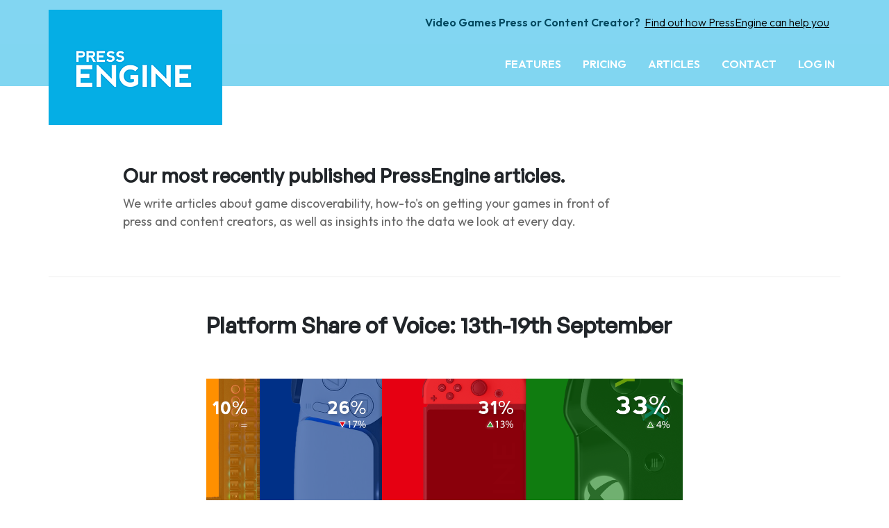

--- FILE ---
content_type: text/html; charset=UTF-8
request_url: https://pressengine.net/article/platform-shareofvoice-1319sep
body_size: 4612
content:
<!doctype html>
<html lang="en">
    <head>
                <meta charset="utf-8">
        <meta name="viewport" content="width=device-width, initial-scale=1">

        <link href="https://cdn.jsdelivr.net/npm/bootstrap@5.0.2/dist/css/bootstrap.min.css" rel="stylesheet" integrity="sha384-EVSTQN3/azprG1Anm3QDgpJLIm9Nao0Yz1ztcQTwFspd3yD65VohhpuuCOmLASjC" crossorigin="anonymous">
        <link href="/styles/styles.css?v=2511181655" rel="stylesheet">

        <link rel="preconnect" href="https://fonts.googleapis.com">
        <link rel="preconnect" href="https://fonts.gstatic.com">
        <link href="https://fonts.googleapis.com/css2?family=Open+Sans:wght@300;400;600;700;800&display=swap" rel="stylesheet">
        <link href="https://fonts.googleapis.com/css2?family=Outfit:wght@100;200;300;400;500;600;700&display=swap" rel="stylesheet">
        <link rel="stylesheet" type="text/css" href="//cdn.jsdelivr.net/npm/slick-carousel@1.8.1/slick/slick.css"/>
        <link rel="stylesheet" type="text/css" href="//cdn.jsdelivr.net/npm/slick-carousel@1.8.1/slick/slick-theme.css"/>

        <link rel="shortcut icon" href="/images/favicon.png" />
        <link rel="icon" href="/images/cropped-favicon-1-192x192.png" sizes="192x192" />
        <link rel="apple-touch-icon" href="/images/cropped-favicon-1-180x180.png" />
        <meta name="msapplication-TileImage" content="/images/cropped-favicon-1-270x270.png" />

        <meta name="twitter:card" content="summary_large_image" />
        <meta name=”twitter:site” content=”@press_engine” />
        <meta name=”twitter:creator” content=”@press_engine” />
        <meta property="og:site_name" content="PressEngine" />
        <meta property="og:type" content="website" />

        <script src="https://cdn.usefathom.com/script.js" data-site="MSWTFIVH" defer></script>
        <script src="https://challenges.cloudflare.com/turnstile/v0/api.js" async defer></script>


        <title>Platform Share of Voice: 13th-19th September | PressEngine</title>
        <meta name="description" content="Despite increased visibility with Deathloop, Sony slips into third place for last week. In what could be described as normality, Nintendo and Microsoft confirm their traditional 1st and 2nd place, with only 1st party releases and events pushing the format holder into first place." />
        <meta property="og:type" content="article" />
        <meta property="og:title" content="Platform Share of Voice: 13th-19th September | PressEngine" />
        <meta property="og:description" content="Despite increased visibility with Deathloop, Sony slips into third place for last week. In what could be described as normality, Nintendo and Microsoft confirm their traditional 1st and 2nd place, with only 1st party releases and events pushing the format holder into first place." />
        <meta property="og:image" content="https://www.pressengine.net/images/articles/platformshare-13sep.png" />
        <meta property="og:url" content="https://www.pressengine.net/article/platform-shareofvoice-1319sep" />
    </head>
    <body>
        <!--
<div class="container-fluid">
    <div class="row eventbanner" style="padding: 20px 0;background-size: cover">
        <div class="col-md-12">
            <div style="display:inline-block">
                <img src="/images/gamescom.png" class="svg-logo" alt="gdc logo" style="margin:10px;">
            </div>
            <div style="display:inline-block;margin:0 10px;font-size:1.1em">
                We'll be at <strong>gamescom, Cologne</strong> - August 18-22
            </div>
            <div style="display:inline-block">
                <a href="https://app.meettomatch.com/cologne2025/company/details/MTg3NDM4ODY/" target="_blank">Find us on MeetToMatch</a>
                <img src="/images/meettomatch.png" class="svg-logo" alt="MeetToMatch Logo" style="margin: 0 0 0 20px;">
            </div>
        </div>
    </div>
</div>
-->

    <div class="container-fluid toppagemast-press">
        <div class="container">
            <div class="row">
                <div class="col-md-12 press-call">
                    Video Games Press or Content Creator?&nbsp;&nbsp;<a href="/press">Find out how PressEngine can help you</a>
                </div>
            </div>
        </div>
    </div>

<div class="container mobile-logospot">
    <div class="row">
        <div class="col p-0">
            <a href="/">
                <img src="/images/logo-small.jpg" alt="PressEngine logo - white text on blue background" style="float:left;overflow:visible">
            </a>
        </div>
    </div>
</div>

<div class="container-fluid landingheader">
    <div class="container">
        <div class="row">
            <div class="col-md-3 ps-0 logoheader" style="height:60px;">
                <a href="/"><img src="/images/logo-mid.png" alt="PressEngine logo - white text on blue background" style="float:left;overflow:visible"></a>
            </div>
            <div class="col-md-9 p-0">
                <nav class="navbar navbar-expand">
                    <button class="navbar-toggler" type="button" data-bs-toggle="collapse" data-bs-target="#navbar" aria-controls="navbar" aria-expanded="false" aria-label="Toggle navigation">
                        <span class="navbar-toggler-icon"></span>
                    </button>
                    <div class="collapse navbar-collapse" id="navbar">
                        <ul class="collapse navbar-collapse navbar-nav">
                            <li class="nav-item"><a class="nav-link" href="/features">Features</a></li>
                            <li class="nav-item"><a class="nav-link" href="/pricing">Pricing</a></li>
                            <li class="nav-item"><a class="nav-link" href="/articles">Articles</a></li>
                            <li class="nav-item"><a class="nav-link" href="/#sayhello">Contact</a></li>
                            <li class="nav-item"><a class="nav-link me-0" href="https://app.pressengine.net">Log In</a></li>
                        </ul>
                    </div>
                </nav>
            </div>
        </div>
    </div>
</div>

        <div class="container">
            <div class="row" style="margin-top:50px;padding:50px 0;border-bottom:1px solid #eee;">
                <div class="col-md-1"></div>
                <div class="col-md-8 cta-text-block">
                    <div class="content">
                        <h4>Our most recently published PressEngine articles.</h4>
                        <p>We write articles about game discoverability, how-to's on getting your games in front of press and content creators, as well as insights into the data we look at every day.</p>
                    </div>
                </div>
            </div>

            <div class="row">
                <div class="col-md-12">
                    <div class="container-sm">
                        <div class="row" style="padding: 50px 0;">
                            <div class="col-md-1"></div>
                            <div class="col-md-10">
                                <div class='article'>
                        <h2>Platform Share of Voice: 13th-19th September</h2>
                        <!--<ul class='tags'><li>platforms</li><li>share of voice</li><li>xbox</li><li>playstation</li><li>switch</li><li>pc</li></ul>-->
                        <img src='/images/articles/platformshare-13sep.png'>
                        <p>Despite increased visibility with Deathloop, Sony slips into third place in this week's share of voice analysis. In what could be described as normality, Nintendo and Microsoft confirm their traditional 1st and 2nd place, with only 1st party releases and events pushing the format holder into first place.<br />
<br />
Deathloop still scored well for Sony, though, gaining more coverage that Fortnite last week, which doesn't happen often. In the next two weeks, all the big releases start to pile up, and we'll start sharing key game performance.<br />
<br />
In the meantime, is there any data you're interested in? Let us know and we'll do our best to share!</p>
                        <p><a href='/articles'>Back to articles</a></p>
                    </div>                            </div>
                        </div>
                    </div>
                </div>
            </div>

            <div class="row">
                <div class="col-md-2 border-top"></div>
                <div class="col-md-8 border-top cta-text-block">
                    <div class="content" style="padding:70px 0">
                        <h4><span class="ping">Over 89% of review keys</span> issued through PressEngine generate coverage, driving <span class="ping">engagement and discoverability of new titles.</span></h4>
                        <button type="button" class="btn btn-primary btn-requestdemo" data-source="article">
                            Request a demo
                        </button>
                    </div>
                </div>
                <div class="col-md-2 border-top"></div>
            </div>
        </div>

        
<a name="sayhello"></a>
<div class="container-fluid lightgreyback">
    <div class="container">
        <div class="row">
            <div class="col-md-1"></div>
            <div class="col-md-10">
                <div class="row sayhello">
                    <div class="col-md-5">
                        <h2>Say hello, we don't byte.</h2>
                        <p>PressEngine is run by a team of videogame enthusiasts, PR experts, data-hungry analysts and
                            magical developers, and we want to hear from you!</p>
                        <p>If you have any questions about PressEngine, suggestions or feature requests, we’re more than
                            happy to hear from you.</p>
                        <p>Use the contact form to get in touch and a member of our team will get back to you as soon as
                            we can.</p>
                        <p>If you'd like to arrange a demo then please let us know when you're available.</p>
                    </div>
                    <div class="col-md-5 offset-md-2">
                        <form method="post" action="/#sayhello">
                            <input type="hidden" name="formname" value="sayhello">
                            <input type="hidden" name="checksum" value="b8bbcfbf6e31a468b4774f819404e391acb44313baf03a1132b4372d7f4291f9e898e07820770c15659a30a736448d97d34eb170595aad1751e559afb6bfce89">
                            <input type="hidden" name="token" value="67a8c2af9a7e70a794bd10a3ccda30392a6b32d5">

                            <div class="form-floating">
                                <input type="text" class="form-control" id="name" name="name" required>
                                <label for="name">Your name</label>
                            </div>
                            <div class="form-floating">
                                <input type="email" class="form-control" id="email" name="email" aria-describedby="emailHelp" required>
                                <label for="email" class="form-label">Your email address</label>
                            </div>
                            <div class="form-floating">
                                <select class="form-select" id="role" name="role" required>
                                    <option value="client">Games Developer, Studio, Publisher, Agency</option>
                                    <option value="press">Journalist, Content Creator, Influencer, Curator</option>
                                    <option value="neither">None of the above</option>
                                </select>
                                <label for="role" class="form-label">I am a</label>
                            </div>
                            <div class="form-floating">
                                <textarea type="text" class="form-control" id="message" name="message" style="height: 150px" required></textarea>
                                <label for="message" class="form-label">Your message</label>
                            </div>
                            <!--
                            <div class="p-2 mb-2" style="border:1px solid #ccc;background-color:#fff;border-radius:5px;">
                                <p class="question pb-0 mb-1" style="font-size:0.8em;color:#777">Sorry, we get too many bots. Can you answer this question?</p>
                                <div class="d-flex">
                                    <div class="pt-2" style="font-size:0.9em;white-space:nowrap;">Sonic the Hedgehog collects gold...</div>
                                    <div class="ms-3">
                                        <input type="hidden" name="question" value="sonic">
                                        <input type="text" class="form-control" id="captcha-answer" name="captcha-answer" aria-describedby="emailHelp" required>
                                    </div>
                                </div>
                            </div>
                            -->
                            <div class="text-left">
                                <div class="cf-turnstile" data-sitekey="0x4AAAAAAAOwUa6sHcX_ZLfF" data-theme="light"></div>
                            </div>
                            <button class='btn btn-primary' type='submit'><i class='far fa-paper-plane me-2'></i>Send message</button>                        </form>
                    </div>
                </div>
            </div>
        </div>
    </div>
</div>        <div class="container-fluid">
    <div class="row">
        <div class="col-md-12 footer">
            <div class="container-sm">
                <div class="row">
                    <div class="col-lg-4 links" style="text-align:left">
                        <a href="/">Home</a> |
                        <a href="/features">Features</a> |
                        <!--<a href="/casestudies">Case Studies</a> |-->
                        <a href="/articles">Articles</a> |

                        <!--<a href="/careers">Careers</a> |-->
                        <a href="/pricing">Pricing</a> |
                        <a href="/#sayhello">Contact</a><br>
                        <a href="/privacy">Privacy Policy</a> |
                        <a href="/terms">Terms of Use</a> |
                        <a href="https://status.pressengine.net" target="_blank">Website Status</a><br><br>
                    </div>
                    <div class="col-lg-4 links" style="text-align:left;">
                        Find us on social media:<br>
                        <i class="fab fa-linkedin me-1" style=""></i>
                        <a href="https://www.linkedin.com/company/pressengine" target="_blank">LinkedIn</a>
                        &nbsp;&nbsp;&nbsp;
                        <i class="fa-brands fa-bluesky me-1" style=""></i>
                        <a rel="me" href="https://bsky.app/profile/pressengine.net">BlueSky</a>
                    </div>
                    <div class="col-lg-4 copyright">
                        <img src="/images/logo-small.jpg" style="float:left;margin-left:-110px;width:90px;" alt="PressEngine logo - white text on blue background">
                        &copy;&nbsp;PressEngine Limited. All rights reserved.
                    </div>
                </div>
            </div>
        </div>
    </div>
</div>
<script src="https://kit.fontawesome.com/738b789244.js" crossorigin="anonymous"></script>
<script src="https://kit.fontawesome.com/80e85a5af1.js" crossorigin="anonymous"></script>
<script src="https://cdn.jsdelivr.net/npm/bootstrap@5.0.2/dist/js/bootstrap.bundle.min.js" integrity="sha384-MrcW6ZMFYlzcLA8Nl+NtUVF0sA7MsXsP1UyJoMp4YLEuNSfAP+JcXn/tWtIaxVXM" crossorigin="anonymous"></script>
<script src="https://code.jquery.com/jquery-3.5.1.min.js" integrity="sha256-9/aliU8dGd2tb6OSsuzixeV4y/faTqgFtohetphbbj0=" crossorigin="anonymous"></script>
        
<div class="modal fade" id="requestDemoModal" data-bs-backdrop="static" data-bs-keyboard="false" tabindex="-1" aria-hidden="true">
    <div class="modal-dialog modal-dialog-centered">
        <div class="modal-content">
            <div class="modal-header">
                <h3 class="modal-title" id="staticBackdropLabel">Request a demo</h3>
                <button type="button" class="btn-close" data-bs-dismiss="modal" aria-label="Close"></button>
            </div>
            <form method="post" action="/">
                <div class="modal-body pt-4" style="color: #000; background-color: #fff;">
                    <p>Thank you for requesting a demo of PressEngine. We need just a few details from you, after which one of our team will be in touch as soon as possible.</p>
                    <input type="hidden" name="formname" value="requestdemo">
                    <input type="hidden" name="checksum" value="2343824b4797a37ca3725c32d725d55e8491ea95f9332f4e899255ec5f9f626a68629abd0c43536cb10f0ecb920fe34cb92e95f97687ea4525b48ef368c35867">
                    <input type="hidden" name="token" value="114d7a02d1c7e141e3921db6403a6db34f3d08d9">
                    <input type="hidden" name="source" id="demosource" value="">

                    <div class="row mb-3 pt-3">
                        <div class="col-12 col-md-4">
                            <label for="recipient-name" class="col-form-label">Your name</label>
                        </div>
                        <div class="col-12 col-md-8">
                            <input type="text" class="form-control" id="requester-name" name="requester-name" required>
                        </div>
                    </div>
                    <div class="row mb-3">
                        <div class="col-12 col-md-4">
                            <label for="company-name" class="col-form-label">Company name</label>
                        </div>
                        <div class="col-12 col-md-8">
                            <input type="text" class="form-control" id="company-name" name="company-name" required>
                        </div>
                    </div>
                    <div class="row mb-3">
                        <div class="col-12 col-md-4">
                            <label for="message-text" class="col-form-label">Email address</label>
                        </div>
                        <div class="col-12 col-md-8">
                            <input type="email" class="form-control" id="requester-emailaddress" name="requester-emailaddress" required>
                        </div>
                    </div>
                    <div class="text-center">
                        <div class="cf-turnstile" data-sitekey="0x4AAAAAAAOwUa6sHcX_ZLfF" data-theme="light" data-appearance="interaction-only"></div>
                    </div>
                    <button type="submit" class="btn btn-primary" style="border:1px solid #fff;width:100%"><i class="fas fa-paper-plane me-3"></i>Send Request</button>
                </div>
            </form>
        </div>
    </div>
</div>

<script>
    $('.btn-requestdemo').on('click', function() {
        let source = $(this).data("source");
        console.log(source);
        $("#demosource").val(source);
        $("#requestDemoModal").modal("show");
    })
</script>
    </body>
</html>

--- FILE ---
content_type: text/css
request_url: https://pressengine.net/styles/styles.css?v=2511181655
body_size: 4002
content:
@import url("/styles/general-sans.css");
div, p {
  font-family: Outfit, Verdana, sans-serif;
}

h1, h2, h3, h4 {
  font-family: "GeneralSans-Medium", Verdana, sans-serif;
  font-weight: 600;
}

p {
  font-family: Outfit, Verdana, sans-serif;
}

.btn-primary {
  font-family: "Outfit", Verdana, sans-serif;
  border: 1px solid #05AEE5;
  background-color: #05AEE5;
  color: #fff;
  text-transform: uppercase;
  font-size: 1em;
}

.btn-outline-primary {
  font-family: "Outfit", Verdana, sans-serif;
  border: 1px solid #05AEE5;
  background-color: #fff;
  color: #05AEE5 !important;
  text-transform: uppercase;
  font-size: 1em;
}

.btn:hover {
  color: #fff !important;
  border: 1px solid #2cd349;
  background-color: #2cd349;
}

.lightgrey {
  color: #EAEAEA;
}

.lightgreyback {
  background-color: #EAEAEA;
}

.toppagemast-press {
  background-color: #82d6f2;
}
.toppagemast-press * {
  font-family: "Outfit";
}
.toppagemast-press a {
  color: #000;
  font-weight: 300;
}
.toppagemast-press a:hover {
  color: #167b9d;
}
.toppagemast-press .press-call {
  text-align: right;
  color: #024960;
  padding: 20px 16px;
  font-weight: 600;
}

.landingheader {
  background-color: rgba(5, 173, 227, 0.5);
}
.landingheader * {
  font-family: "Outfit", Verdana, sans-serif;
  color: #000;
}
.landingheader .logoheader img {
  margin-top: -50px;
}
.landingheader .navbar-nav {
  font-weight: 600;
  text-transform: uppercase;
  font-size: 16px;
}
.landingheader .navbar-nav.navbar-features {
  font-weight: 300;
  margin-top: 0;
}
.landingheader .navbar-nav .nav-link {
  margin-right: 15px;
  color: #fff;
}
.landingheader .navbar-nav .nav-link:hover {
  color: #05AEE5;
  text-decoration: underline;
}
.landingheader .navbar-nav .btn-login {
  margin-left: 10px;
  color: #05AEE5;
  font-size: 0.9em;
  border: 1px solid #05AEE5;
  font-weight: 500;
  background-color: #ffffff;
}

.eventbanner {
  /*
  background-image: url("/images/gdc-back.png");
  background-position: center center;
  background-repeat: no-repeat;
  background-size: cover;
  */
  background-color: #000;
  text-align: center;
  color: #fff;
  padding: 10px 25px;
  font-size: 1em;
}
.eventbanner .svg-logo {
  height: 42px;
}
.eventbanner a {
  color: #05AEE5;
}

.footer {
  padding: 60px 0;
  font-size: 1em;
  color: #666;
}
.footer .links {
  font-family: Outfit, Verdana, sans-serif;
  font-weight: 300;
  padding-bottom: 20px;
}
.footer .links a {
  color: #666;
}
.footer .links a:hover {
  color: #000;
}
.footer .copyright {
  font-family: Outfit, Verdana, sans-serif;
  font-weight: 300;
  padding-left: 140px;
  margin-bottom: 30px;
  line-height: 1.3em;
}

.brand {
  color: #05AEE5;
}

.landingmessage {
  margin-top: 100px;
  margin-bottom: 170px;
  padding: 50px 40px 50px 50px;
  background-color: rgba(255, 255, 255, 0.9);
}
.landingmessage h2 {
  font-size: 2.2em;
  line-height: 1.3em;
  margin-bottom: 30px;
}
.landingmessage .headline-featurelist {
  list-style-type: none;
  padding-left: 0;
  font-size: 1.1em;
}
.landingmessage .headline-featurelist li {
  margin-left: 27px;
}
.landingmessage .headline-featurelist li i {
  color: #05aee5;
  margin-left: -26px;
  padding-right: 10px;
}

.trustedby {
  margin-top: 30px;
  padding: 0 50px;
}
.trustedby p {
  text-transform: uppercase;
  color: #888888;
  font-family: "Outfit", Verdana, sans-serif;
  font-weight: 500;
  font-size: 0.9em;
}

.landingheader .navbar-nav {
  color: #fff;
  justify-content: flex-end;
}
.landingheader .navbar-nav a.nav-link:hover {
  color: #fff !important;
}

#mobile-hero {
  display: none;
}

.titleimagewall {
  margin-top: -120px;
  z-index: -10;
  background-image: url("/images/background/lastcaretaker.jpg");
  background-position: left center;
  background-repeat: no-repeat;
  background-size: cover;
  background-attachment: fixed;
  height: 900px;
  position: absolute;
}

#background-credits {
  text-align: right;
  color: #333;
  font-size: 0.9em;
}

.coverage-piechart {
  background-image: url(/images/coverage-chart.png);
  min-height: 350px;
  max-height: 350px;
  min-width: 350px;
  max-width: 350px;
  background-position: center;
  background-repeat: no-repeat;
  background-size: contain;
}
.coverage-piechart .percentage {
  font-family: Outfit, Verdana, sans-serif;
  font-weight: 700;
  font-size: 4em;
  padding: 125px 0 0 192px;
}
.coverage-piechart.small-piechart {
  min-height: 140px;
  max-height: 140px;
  min-width: 140px;
  max-width: 140px;
}
.coverage-piechart.small-piechart .percentage {
  font-size: 2em;
  padding: 45px 0 0 60px;
}

.cta-text-block {
  font-family: "Outfit", Verdana, sans-serif;
}
.cta-text-block .bottom-border {
  border-bottom: 1px solid #7a99d0;
}
.cta-text-block .top-border {
  border-top: 1px solid #7a99d0;
}
.cta-text-block img {
  float: left;
  margin-right: 40px;
}
.cta-text-block .content {
  padding-top: 10px;
  text-align: left;
}
.cta-text-block h4 {
  font-weight: 600;
  font-size: 1.7em;
  line-height: 1.4em;
}
.cta-text-block h4 .ping {
  font-weight: 600;
}
.cta-text-block p {
  font-size: 1.1em;
  color: #666;
}
.cta-text-block .link {
  color: #4f89e4;
  font-size: 0.85em;
}
.cta-text-block .link .link a {
  color: #4f89e4;
  text-decoration: underline;
}

.text-block .feature-row {
  padding: 30px 0;
}
.text-block h3 {
  padding-right: 50px;
  padding-bottom: 10px;
  font-size: 1.8em;
  line-height: 1.3em;
}
.text-block h3 .heavyunder {
  text-decoration: underline solid #05AEE5 4px;
}
.text-block .content-desc {
  font-family: Outfit, Verdana, sans-serif;
  font-size: 1.2em;
  color: #666;
  padding-right: 60px;
}
.text-block a {
  color: #fff;
}
.text-block .anim-block img {
  box-shadow: 5px -5px #04aee5;
  border: 1px solid #000;
  border-radius: 3px;
}

.sayhello {
  padding: 100px 0;
}
.sayhello h2 {
  margin-bottom: 20px;
}
.sayhello p {
  font-family: Outfit, Verdana, sans-serif;
  font-size: 1.1em;
}
.sayhello input, .sayhello select, .sayhello textarea {
  font-family: Outfit, Verdana, sans-serif;
  margin-bottom: 5px;
  font-size: 0.9em;
}
.sayhello label {
  font-family: Outfit, Verdana, sans-serif;
  font-size: 0.9em;
}

.features-block {
  padding: 50px 0 70px;
}
.features-block .grid-block:first-of-type {
  padding-left: 0;
}
.features-block .grid-block:last-of-type {
  padding-right: 0;
}
.features-block .grid-block {
  margin-top: 30px;
}
.features-block .grid-block .head {
  font-family: GeneralSans-Medium, Verdana, sans-serif;
  font-size: 1.5em;
  font-weight: 300;
  border: 1px solid #bbb;
  border-bottom: none;
  padding: 30px;
  color: #ffffff;
  background-color: #05AEE5;
}
.features-block .grid-block .head i {
  margin-top: 8px;
  float: left;
  font-size: 1em;
  margin-right: 20px;
}
.features-block .grid-block .content {
  font-family: Outfit, Verdana, sans-serif;
  padding: 30px;
  font-size: 1em;
  color: #666;
  background-color: #fff;
}
.features-block .grid-block .content .callout {
  color: #000;
  font-weight: 600;
  font-size: 1.2em;
}

.features-grid tbody tr:first-of-type td {
  padding-top: 10px;
}
.features-grid th.feature-flags-head {
  text-transform: uppercase;
  font-weight: 600;
  font-size: 0.7em;
  text-align: center;
  border-bottom: 1px solid #ddd;
  padding-bottom: 10px;
}
.features-grid td.feature-flags {
  width: 10%;
  text-align: center;
  font-weight: 300;
  color: #04aee5 !important;
  font-size: 1.3em;
}
.features-grid td.feature-flags i.fa-times {
  color: #ddd !important;
}
.features-grid tr.gap td {
  padding-top: 20px;
}
.features-grid .feature-flag-row {
  padding-top: 20px;
}
.features-grid .feature-flag-row .feature-icon {
  font-size: 2.8em;
  margin-top: 0;
  text-align: center;
  color: #05AEE5;
  padding-top: 20px;
}
.features-grid .feature-flag-row .feature-text {
  padding-top: 30px;
}
.features-grid .feature-flag-row .feature-text h4 {
  font-family: GeneralSans-Bold, Verdana, sans-serif;
  font-size: 1.5em;
  font-weight: 600;
}
.features-grid .feature-flag-row .feature-text p {
  font-weight: 400;
  color: #555;
}
.features-grid .feature-flag-row .feature-flags-head div {
  font-family: Outfit, Verdana, sans-serif;
  text-transform: uppercase;
  font-size: 0.7em;
  text-align: center;
  padding: 0;
}
.features-grid .feature-flag-row .package-indicator {
  background-color: #eee;
  border-radius: 15px;
  margin-top: 30px;
}
.features-grid .feature-flag-row .feature-flags {
  margin-top: 10px;
  padding-top: 10px;
  border-top: 1px solid #fff;
  text-align: center;
  font-weight: 300;
  color: #04aee5 !important;
  font-size: 1.2em;
}
.features-grid .feature-flag-row .feature-flags div {
  font-family: Outfit, Verdana, sans-serif;
}
.features-grid .feature-flag-row .feature-flags i.fa-times {
  color: #bbb !important;
}
.features-grid .feature-flag-row .notes {
  color: #04aee5;
  font-size: 0.9em;
}
.features-grid .feature-flag-row .ping {
  color: #04aee5;
  font-weight: 600;
}

.features-banner {
  padding: 130px 0 160px;
  background-repeat: no-repeat;
  background-size: cover;
}
.features-banner h4 {
  color: #fff;
  font-weight: 600;
  font-size: 1.4em;
  line-height: 1.3em;
  text-shadow: 2px 2px 2px #000000;
}
.features-banner p {
  margin-top: 25px;
  color: #fff;
  font-weight: 300;
  line-height: 1.4em;
  font-size: 1.2em;
  text-shadow: 0 0 2px #00b8ff;
}

.feature-page-header {
  font-size: 3em;
  text-align: center;
  border: 1px solid #eee;
  background-color: #eee;
  color: #fff;
  border-radius: 5px;
  margin-top: 10px;
  padding: 10px;
  text-shadow: 1px 5px 0 rgba(0, 0, 0, 0.5);
}

.pricing-row .feature-icon {
  font-size: 2.8em;
  margin-top: 0;
  text-align: center;
  color: #5c1a60;
  padding-top: 20px;
}
.pricing-row .feature-text {
  padding-top: 20px;
}
.pricing-row .feature-text h4 {
  font-size: 1.3em;
  font-weight: 600;
}
.pricing-row .feature-text p {
  font-size: 0.9em;
  font-weight: 400;
  color: #555;
}

.usergroup-heading {
  font-size: 1.5em;
  font-weight: 300;
  margin-bottom: 30px;
  border-bottom: 2px solid #4f89e4;
}
.usergroup-heading .client-group {
  display: inline-block;
  font-weight: 600;
  margin-left: 10px;
}
.usergroup-heading .client-group::before {
  content: ">";
  margin-right: 10px;
  font-weight: 300;
}
.usergroup-heading .client-group::after {
  content: "_";
  font-weight: 300;
}

.articles {
  list-style: none none;
  padding-left: 0;
}
.articles .content:first-of-type {
  border-top: none;
}
.articles .content {
  list-style-type: none;
  margin-left: 270px;
  margin-top: 20px;
  padding-top: 30px;
  border-top: 1px solid #eee;
  min-height: 200px;
}
.articles .content h4 {
  font-family: GeneralSans-Medium, Verdana, sans-serif;
  font-size: 1.5em;
  font-weight: 600;
}
.articles .content h4 a {
  color: #05AEE5;
  text-decoration: none;
}
.articles .content h4 a:hover {
  text-decoration: underline;
}
.articles .content p {
  font-size: 1em;
  color: #555;
}
.articles .content img {
  margin-left: -290px;
  margin-top: 15px;
  max-width: 250px;
  max-height: 150px;
  box-shadow: 5px -5px #04aee5;
  border-radius: 3px;
}
.articles .content .excerpt-row {
  padding-top: 0;
  margin: 0;
}

.article {
  padding: 0 100px;
}
.article img {
  width: 100%;
  margin: 50px 0;
}
.article p {
  font-size: 1.1em;
  line-height: 1.7em;
  margin-bottom: 30px;
}
.article p.credit {
  font-size: 0.9em;
  color: #AAA;
  margin: 50px 0;
}
.article .articleimage .imagenote {
  margin-top: -50px;
  color: #04aee5;
  padding: 15px 0 15px 20px;
  border-bottom: 1px solid #5554;
  margin-bottom: 50px;
}
.article blockquote {
  font-size: 2em;
  font-style: italic;
  margin: 50px 0;
  color: #05AEE5;
  border-top: 1px solid #ddd;
  border-bottom: 1px solid #ddd;
  padding: 20px 0 20px 40px;
}

.homepage-feature-block .feature-block-item {
  background-color: #fff;
  padding: 30px 20px 0;
  box-shadow: 2px 2px 12px rgba(5, 174, 229, 0.1);
  border-radius: 25px;
  min-height: 250px;
  position: relative;
  margin-bottom: 30px;
  margin-top: 0;
}
.homepage-feature-block .feature-block-item h4 {
  padding-bottom: 10px;
  margin-bottom: 20px;
  border-bottom: 4px solid #05AEE5;
  font-weight: 600;
  line-height: 1.4em;
}
.homepage-feature-block .feature-block-item p {
  font-size: 1.2em;
  line-height: 1.3em;
  color: #444;
  margin-bottom: 0;
}
.homepage-feature-block .feature-block-item .hanging-icon {
  text-align: right;
  font-size: 2em;
  height: 50px;
  overflow: hidden;
  padding-top: 10px;
  position: absolute;
  bottom: 0;
  right: 20px;
}
.homepage-feature-block .feature-block-item .hanging-icon i {
  color: #05AEE5;
}

.quote-block-item {
  margin-top: 50px;
  border: 1px solid #bbb;
  padding: 20px;
  font-size: 1.2em;
  box-shadow: 1px 1px 2px rgba(0, 0, 0, 0.2);
}
.quote-block-item .timespan {
  font-size: 0.9em;
  color: #555;
}
.quote-block-item .avatar {
  border-top: 1px solid #bbb;
  padding-top: 20px;
  font-size: 0.8em;
}
.quote-block-item .avatar img.person {
  border-radius: 100%;
  float: left;
  height: 70px;
  padding-right: 20px;
}
.quote-block-item .avatar img.company {
  float: right;
  height: 70px;
}
.quote-block-item .avatar p {
  padding-top: 10px;
  line-height: 1.4em;
}
.quote-block-item .avatar p .name {
  font-weight: bold !important;
}
.quote-block-item .break {
  clear: both;
  padding: 0;
  margin: 0;
}

.keycoverage-arrow {
  text-align: right;
  width: 100%;
  overflow: visible;
  background-image: url("/images/arrow_keycoverage.png");
  background-repeat: no-repeat;
  background-position: 160px top;
}

.problem_wrapper {
  text-align: center;
  background-repeat: no-repeat;
  background-position: center center;
}
.problem_wrapper .problem_image {
  padding: 10px;
  border-radius: 5px;
  background-color: #fff;
  box-shadow: 1px 1px 2px rgba(0, 0, 0, 0.2);
}
.problem_wrapper .problem_image p {
  font-size: 1em;
  line-height: 1.3em;
}
.problem_wrapper .problem_image .problem-text {
  color: #333;
}
.problem_wrapper .problem_image .solution-text {
  color: #000;
}

.tags {
  text-transform: uppercase;
  display: inline-block;
  list-style-type: none;
  padding-left: 0;
  margin-bottom: 10px;
}
.tags li {
  float: left;
  font-size: 0.7em;
  margin-right: 10px;
  padding: 2px 5px;
  border: 1px solid #ccc;
  color: #666;
  border-radius: 3px;
  background-color: #f4f4f4;
  margin-bottom: 2px;
}

.careers-block {
  padding: 100px 0;
}
.careers-block ul.career-tags {
  font-size: 0.9em;
  list-style: none;
  margin: 0;
  padding: 10px 0;
}
.careers-block ul.career-tags li {
  display: inline-block;
  background-color: #b8dfef;
  list-style-type: none;
  padding: 3px 7px;
  border-radius: 3px;
  margin-right: 5px;
}

.readmore-open {
  padding-top: 10px;
  color: #4f89e4 !important;
  cursor: pointer;
}

.readmore-close {
  color: #4f89e4 !important;
  cursor: pointer;
}

.readmore-block {
  display: none;
}

.ping {
  color: #04aee5;
}

.contactdetails {
  padding-left: 0;
}
.contactdetails li {
  list-style-type: none;
  margin-left: 25px;
}
.contactdetails li i {
  float: left;
  margin-top: 5px;
  margin-left: -25px;
}

.peoplephoto {
  box-shadow: 5px -5px #04aee5;
  border-radius: 3px;
  max-width: 200px;
}

.modal-dialog .modal-content {
  box-shadow: 0 0 10px rgba(0, 0, 0, 0.2);
  border-radius: 5px;
  border: none;
}
.modal-dialog .modal-header, .modal-dialog .modal-body, .modal-dialog .modal-footer {
  background-color: #05AEE5;
  color: #fff;
  padding: 20px;
}
.modal-dialog .modal-header {
  border: none;
}
.modal-dialog .modal-body {
  font-size: 1.1em;
}
.modal-dialog .modal-footer .btn {
  width: 100%;
}

.blueboxcallout {
  background-color: #EAEAEA;
  box-shadow: 5px -5px #04aee5;
  padding: 20px 10px 10px 10px;
  margin: 40px 5px 0 0;
  border-radius: 10px;
  border: 1px solid #ccc;
}

.pricingblock .packages .package {
  border: 1px solid #bbb;
  box-shadow: 1px 1px 2px rgba(0, 0, 0, 0.2);
  padding: 0;
  margin-bottom: 20px;
}
.pricingblock .packages .package .description {
  padding: 10px 20px 10px;
  font-size: 1em;
  margin-bottom: 0;
}
.pricingblock .packages .package ul {
  margin: 0;
  padding: 30px 20px 40px;
  list-style-type: none;
}
.pricingblock .packages .package ul li {
  padding-left: 0;
  margin-bottom: 5px;
  font-size: 1em;
}
.pricingblock .packages .package ul li.break {
  border-top: 1px dotted #bbb;
  margin-top: 15px;
  padding-top: 0;
  padding-bottom: 15px;
}
.pricingblock .packages .package ul li i {
  color: #0193c5;
}
.pricingblock .packages .package ul li i.fa-times {
  color: #777;
  padding: 3px;
}
.pricingblock .packages .package h4 {
  padding: 20px 0 20px 20px;
  color: #000;
  font-weight: 900;
  margin-bottom: 0;
}
.pricingblock .packages .package .content {
  padding: 15px 20px 5px;
  font-weight: bold;
}
.pricingblock .cost {
  font-size: 1.6em;
  font-weight: bold;
  line-height: 1em;
}
.pricingblock .cost .equiv {
  font-size: 0.6em;
  font-weight: normal;
  color: #777;
}

.client-quote {
  padding: 25px 40px 25px 260px;
  background-color: #fff;
  border-radius: 100px;
}
.client-quote .quote {
  display: inline-block;
  margin-left: 30px;
}
.client-quote .quote .credit {
  margin: 0;
}
.client-quote .quote blockquote {
  line-height: 1.7em;
}
.client-quote .quote blockquote p {
  font-size: 1.2em;
  margin: 0;
  padding: 0;
}
.client-quote .quote blockquote :before {
  content: '" ';
  font-size: 2em;
  font-style: italic;
  vertical-align: middle;
  color: #bbb;
  margin-left: -24px;
  line-height: 0;
}
.client-quote .quote blockquote :after {
  content: '" ';
  font-size: 2em;
  font-style: italic;
  vertical-align: middle;
  color: #bbb;
  line-height: 0;
}
.client-quote img {
  max-width: 190px;
  max-height: 140px;
  margin-left: -210px;
  vertical-align: top;
}

.brand-logos div {
  background-color: #e6f7fc;
  border: 10px solid #fff;
  border-radius: 15px;
  text-align: center;
}
.brand-logos div img {
  width: 100%;
  max-width: 200px;
}

.badge-included {
  background-color: #eee;
  color: #000;
  font-weight: 400;
  font-size: 1rem;
  padding: 10px;
}
.badge-included i {
  color: #05AEE5;
}

@media only screen and (max-width: 1399px) {
  .keycoverage-arrow {
    background-position: 100px top !important;
  }
}
@media only screen and (min-width: 991px) and (max-width: 1199px) {
  .keycoverage-arrow {
    background-position: 200px top !important;
  }

  .anim-block img {
    width: 100%;
  }

  .content-desc {
    padding-right: 0 !important;
  }

  .feature-block {
    margin-top: 50px !important;
  }

  .coverage-piechart {
    min-height: 300px;
    max-height: 300px;
    min-width: 300px;
    max-width: 300px;
  }
  .coverage-piechart .percentage {
    font-weight: 700;
    font-size: 3.5em;
    padding: 105px 0 0 160px;
  }
}
.mobile-logospot {
  display: none;
}

#trustedby-awards {
  display: none;
}

@media only screen and (min-width: 768px) and (max-width: 991px) {
  .keycoverage-arrow {
    background-position: 450px top !important;
  }

  .landingheader .navbar-nav .nav-link {
    margin-right: 0 !important;
  }
  .landingheader .navbar-nav .nav-link:first-of-type {
    padding-left: 0;
  }

  .btn-login {
    display: none;
  }

  .landingmessage {
    padding: 20px;
    font-size: 0.9rem;
  }

  .logoheader img {
    margin-top: 20px !important;
    width: 100%;
  }

  .masthead-image img {
    width: 100% !important;
    margin-bottom: 30px;
  }

  .feature-image {
    text-align: center;
    margin-bottom: 30px;
  }

  .article {
    padding: 0;
  }

  .trustedby {
    padding: 0 20px;
    margin-top: 30px;
  }

  .row .feature-row {
    padding-top: 0;
  }

  .articles .content {
    margin-top: 50px;
    margin-left: 0;
  }
  .articles .content img {
    margin-left: 0;
    margin-top: 0;
    float: none !important;
    width: 100%;
    margin-bottom: 20px;
    max-width: none;
    max-height: none;
  }

  .coverage-piechart {
    min-height: 300px;
    max-height: 300px;
    min-width: 300px;
    max-width: 300px;
    margin-bottom: 40px;
  }
  .coverage-piechart .percentage {
    font-weight: 700;
    font-size: 3.2em;
    padding: 110px 0 0 165px;
  }

  .press-call {
    text-align: center !important;
  }

  .pricingblock {
    padding: 0 !important;
  }

  .client-quote {
    padding: 20px !important;
    font-size: 0.9em;
    border-radius: 20px;
  }
  .client-quote img {
    margin-left: 0 !important;
    float: right;
  }
  .client-quote div.quote {
    float: none !important;
    display: block !important;
  }
}
@media only screen and (max-width: 767px) {
  .problem_wrapper {
    margin-bottom: 50px;
  }

  .keycoverage-arrow {
    background-position: 50% top !important;
  }

  #desktop-hero {
    display: none;
  }

  #mobile-hero {
    display: block;
  }
  #mobile-hero .landingmessage {
    margin-bottom: 0;
    padding: 50px 50px 0 50px;
  }

  #trustedby-awards {
    display: block;
    padding-bottom: 50px;
  }

  .logoheader {
    display: none;
  }

  .press-call {
    display: none;
  }

  .landingheader .navbar-nav {
    margin-left: 0;
    margin-right: 0;
    padding-left: 4px;
    display: flex;
    flex-direction: column;
    align-items: unset;
  }
  .landingheader .navbar-nav a.nav-link:hover {
    color: #fff !important;
  }

  #background-credits {
    margin-top: 700px;
  }

  .mobile-logospot {
    background-color: #05AEE5;
    display: block;
    margin-top: 0;
    margin-bottom: 0;
    z-index: 0;
  }

  .masthead-image {
    display: none;
  }

  .landingmessage {
    margin-top: 20px;
  }
  .landingmessage h2 {
    font-size: 1.9em;
  }

  .trustedby {
    background-color: rgba(255, 255, 255, 0.7);
    padding-top: 0;
  }

  .titleimagewall {
    margin-top: -220px;
    background-position: -100px center;
    background-repeat: no-repeat;
    background-size: cover;
    background-attachment: scroll;
    height: 900px;
    position: absolute;
  }

  .cta-text-block {
    padding-left: 0;
  }
  .cta-text-block .articles .content {
    margin-left: 0;
  }
  .cta-text-block .articles .content img {
    margin-left: 0;
  }
}
.btn-jumpto {
  text-transform: none;
  box-shadow: 1px 1px 1px #ddd;
  background-color: #fff;
  margin-right: 5px;
}
.btn-jumpto i {
  color: #05AEE5;
}

/*# sourceMappingURL=styles.css.map */


--- FILE ---
content_type: text/css
request_url: https://pressengine.net/styles/general-sans.css
body_size: 572
content:
/**
 * @license
 *
 * Font Family: General Sans
 * Designed by: Frode Helland
 * URL: https://www.fontshare.com/fonts/general-sans
 * © 2021 Indian Type Foundry
 *
 * Font Styles:
 * General Sans Variable(Variable font)
 * General Sans Variable Italic(Variable font)
 * General Sans Extralight
 * General Sans Extralight Italic
 * General Sans Light
 * General Sans Light Italic
 * General Sans Regular
 * General Sans Italic
 * General Sans Medium
 * General Sans Medium Italic
 * General Sans Semibold
 * General Sans Semibold Italic
 * General Sans Bold
 * General Sans Bold Italic
 *
*/


/**
* This is a variable font
* You can controll variable axes as shown below:
* font-variation-settings: 'wght' 700.0;
*
* available axes:

* 'wght' (range from 200.0 to 700.0)

*/

@font-face {
  font-family: 'GeneralSans-Variable';
  src: url('../fonts/GeneralSans-Variable.woff2') format('woff2'),
       url('../fonts/GeneralSans-Variable.woff') format('woff'),
       url('../fonts/GeneralSans-Variable.ttf') format('truetype');
       font-weight: 200 700;
       font-display: swap;
       font-style: normal;
}


/**
* This is a variable font
* You can controll variable axes as shown below:
* font-variation-settings: 'wght' 700.0;
*
* available axes:

* 'wght' (range from 200.0 to 700.0)

*/

@font-face {
  font-family: 'GeneralSans-VariableItalic';
  src: url('../fonts/GeneralSans-VariableItalic.woff2') format('woff2'),
       url('../fonts/GeneralSans-VariableItalic.woff') format('woff'),
       url('../fonts/GeneralSans-VariableItalic.ttf') format('truetype');
       font-weight: 200 700;
       font-display: swap;
       font-style: italic;
}


@font-face {
  font-family: 'GeneralSans-Extralight';
  src: url('../fonts/GeneralSans-Extralight.woff2') format('woff2'),
       url('../fonts/GeneralSans-Extralight.woff') format('woff'),
       url('../fonts/GeneralSans-Extralight.ttf') format('truetype');
       font-weight: 200;
       font-display: swap;
       font-style: normal;
}


@font-face {
  font-family: 'GeneralSans-ExtralightItalic';
  src: url('../fonts/GeneralSans-ExtralightItalic.woff2') format('woff2'),
       url('../fonts/GeneralSans-ExtralightItalic.woff') format('woff'),
       url('../fonts/GeneralSans-ExtralightItalic.ttf') format('truetype');
       font-weight: 200;
       font-display: swap;
       font-style: italic;
}


@font-face {
  font-family: 'GeneralSans-Light';
  src: url('../fonts/GeneralSans-Light.woff2') format('woff2'),
       url('../fonts/GeneralSans-Light.woff') format('woff'),
       url('../fonts/GeneralSans-Light.ttf') format('truetype');
       font-weight: 300;
       font-display: swap;
       font-style: normal;
}


@font-face {
  font-family: 'GeneralSans-LightItalic';
  src: url('../fonts/GeneralSans-LightItalic.woff2') format('woff2'),
       url('../fonts/GeneralSans-LightItalic.woff') format('woff'),
       url('../fonts/GeneralSans-LightItalic.ttf') format('truetype');
       font-weight: 300;
       font-display: swap;
       font-style: italic;
}


@font-face {
  font-family: 'GeneralSans-Regular';
  src: url('../fonts/GeneralSans-Regular.woff2') format('woff2'),
       url('../fonts/GeneralSans-Regular.woff') format('woff'),
       url('../fonts/GeneralSans-Regular.ttf') format('truetype');
       font-weight: 400;
       font-display: swap;
       font-style: normal;
}


@font-face {
  font-family: 'GeneralSans-Italic';
  src: url('../fonts/GeneralSans-Italic.woff2') format('woff2'),
       url('../fonts/GeneralSans-Italic.woff') format('woff'),
       url('../fonts/GeneralSans-Italic.ttf') format('truetype');
       font-weight: 400;
       font-display: swap;
       font-style: italic;
}


@font-face {
  font-family: 'GeneralSans-Medium';
  src: url('../fonts/GeneralSans-Medium.woff2') format('woff2'),
       url('../fonts/GeneralSans-Medium.woff') format('woff'),
       url('../fonts/GeneralSans-Medium.ttf') format('truetype');
       font-weight: 500;
       font-display: swap;
       font-style: normal;
}


@font-face {
  font-family: 'GeneralSans-MediumItalic';
  src: url('../fonts/GeneralSans-MediumItalic.woff2') format('woff2'),
       url('../fonts/GeneralSans-MediumItalic.woff') format('woff'),
       url('../fonts/GeneralSans-MediumItalic.ttf') format('truetype');
       font-weight: 500;
       font-display: swap;
       font-style: italic;
}


@font-face {
  font-family: 'GeneralSans-Semibold';
  src: url('../fonts/GeneralSans-Semibold.woff2') format('woff2'),
       url('../fonts/GeneralSans-Semibold.woff') format('woff'),
       url('../fonts/GeneralSans-Semibold.ttf') format('truetype');
       font-weight: 600;
       font-display: swap;
       font-style: normal;
}


@font-face {
  font-family: 'GeneralSans-SemiboldItalic';
  src: url('../fonts/GeneralSans-SemiboldItalic.woff2') format('woff2'),
       url('../fonts/GeneralSans-SemiboldItalic.woff') format('woff'),
       url('../fonts/GeneralSans-SemiboldItalic.ttf') format('truetype');
       font-weight: 600;
       font-display: swap;
       font-style: italic;
}


@font-face {
  font-family: 'GeneralSans-Bold';
  src: url('../fonts/GeneralSans-Bold.woff2') format('woff2'),
       url('../fonts/GeneralSans-Bold.woff') format('woff'),
       url('../fonts/GeneralSans-Bold.ttf') format('truetype');
       font-weight: 700;
       font-display: swap;
       font-style: normal;
}


@font-face {
  font-family: 'GeneralSans-BoldItalic';
  src: url('../fonts/GeneralSans-BoldItalic.woff2') format('woff2'),
       url('../fonts/GeneralSans-BoldItalic.woff') format('woff'),
       url('../fonts/GeneralSans-BoldItalic.ttf') format('truetype');
       font-weight: 700;
       font-display: swap;
       font-style: italic;
}



--- FILE ---
content_type: text/css
request_url: https://ka-p.fontawesome.com/assets/738b789244/125726060/custom-icons.css?token=738b789244
body_size: 3700
content:
@charset "utf-8";.fak.fa-light-memo-pad-pen,.fa-kit.fa-light-memo-pad-pen{--fa:"î€‹";--fa--fa:"î€‹î€‹"}.fak.fa-nintendo-switch,.fa-kit.fa-nintendo-switch{--fa:"î€€";--fa--fa:"î€€î€€"}.fak.fa-nintendo-switch-2,.fa-kit.fa-nintendo-switch-2{--fa:"î€‰";--fa--fa:"î€‰î€‰"}.fak.fa-press-e,.fa-kit.fa-press-e{--fa:"î€";--fa--fa:"î€î€"}.fak.fa-regular-calendar-circle-question,.fa-kit.fa-regular-calendar-circle-question{--fa:"î€„";--fa--fa:"î€„î€„"}.fak.fa-regular-calendar-circle-xmark,.fa-kit.fa-regular-calendar-circle-xmark{--fa:"î€‚";--fa--fa:"î€‚î€‚"}.fak.fa-regular-calendar-magnifying-glass,.fa-kit.fa-regular-calendar-magnifying-glass{--fa:"î€ƒ";--fa--fa:"î€ƒî€ƒ"}.fak.fa-regular-envelope-circle-question,.fa-kit.fa-regular-envelope-circle-question{--fa:"î€…";--fa--fa:"î€…î€…"}.fak.fa-regular-file-invoice-pen,.fa-kit.fa-regular-file-invoice-pen{--fa:"î€Œ";--fa--fa:"î€Œî€Œ"}.fak.fa-regular-key-circle-plus,.fa-kit.fa-regular-key-circle-plus{--fa:"î€†";--fa--fa:"î€†î€†"}.fak.fa-solid-calendar-week-circle-check,.fa-kit.fa-solid-calendar-week-circle-check{--fa:"î€ˆ";--fa--fa:"î€ˆî€ˆ"}.fak.fa-solid-floppy-disk-circle-play,.fa-kit.fa-solid-floppy-disk-circle-play{--fa:"î€‡";--fa--fa:"î€‡î€‡"}.fak.fa-solid-share-nodes-circle-xmark,.fa-kit.fa-solid-share-nodes-circle-xmark{--fa:"î€Š";--fa--fa:"î€Šî€Š"}.fak,.fa-kit{-webkit-font-smoothing:antialiased;-moz-osx-font-smoothing:grayscale;display:var(--fa-display,inline-block);font-family:Font Awesome Kit;font-style:normal;font-variant:normal;font-weight:400;line-height:1;text-rendering:auto}.fak:before,.fa-kit:before{content:var(--fa)}@font-face{font-family:Font Awesome Kit;font-style:normal;font-display:block;src:url([data-uri])format("woff2")}